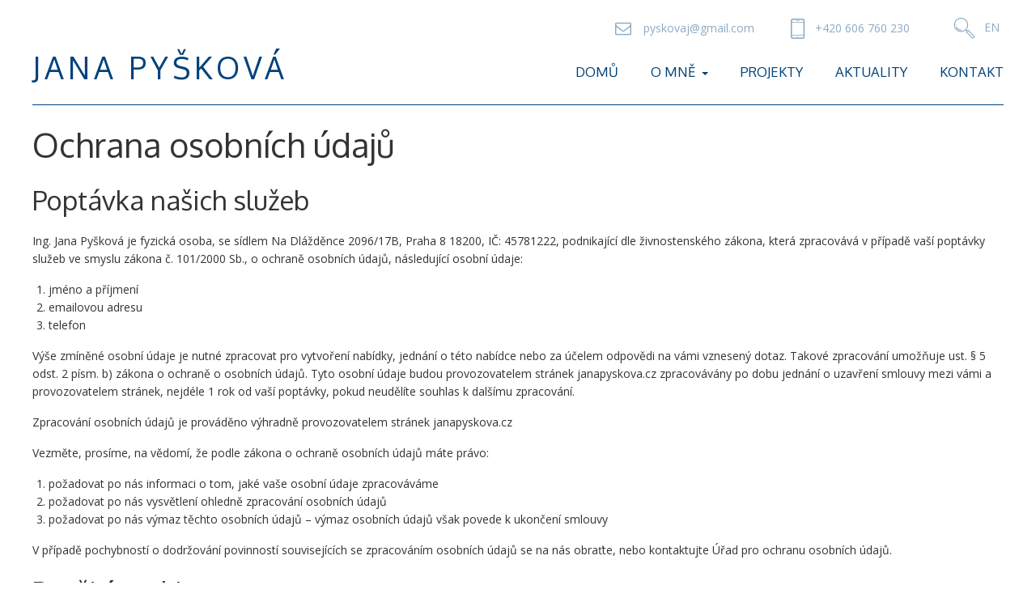

--- FILE ---
content_type: text/html; charset=UTF-8
request_url: https://janapyskova.cz/ochrana-osobnich-udaju/
body_size: 6311
content:
<!DOCTYPE html><html lang="cs-CZ"><head><meta charset="utf-8" /><meta http-equiv="x-ua-compatible" content="ie=edge"><meta name="viewport" content="width=device-width, initial-scale=1.0, user-scalable=no" /><meta name='robots' content='index, follow, max-image-preview:large, max-snippet:-1, max-video-preview:-1' /><link rel="alternate" href="https://janapyskova.cz/ochrana-osobnich-udaju/" hreflang="cs" /><link rel="alternate" href="https://janapyskova.cz/en/privacy-policy/" hreflang="en" /><link media="all" href="https://janapyskova.cz/wp-content/cache/autoptimize/css/autoptimize_33f4568fa232c73cd97680c7785f8e0b.css" rel="stylesheet"><title>Ochrana osobních údajů - Jana Pyšková</title><link rel="canonical" href="https://janapyskova.cz/ochrana-osobnich-udaju/" /><meta property="og:locale" content="cs_CZ" /><meta property="og:locale:alternate" content="en_GB" /><meta property="og:type" content="article" /><meta property="og:title" content="Ochrana osobních údajů - Jana Pyšková" /><meta property="og:description" content="Poptávka našich služeb Ing. Jana Pyšková je fyzická osoba, se sídlem Na Dlážděnce 2096/17B, Praha ..." /><meta property="og:url" content="https://janapyskova.cz/ochrana-osobnich-udaju/" /><meta property="og:site_name" content="Jana Pyšková" /><meta property="article:modified_time" content="2018-05-03T11:57:41+00:00" /><meta name="twitter:card" content="summary_large_image" /><meta name="twitter:label1" content="Odhadovaná doba čtení" /><meta name="twitter:data1" content="2 minuty" /> <script type="application/ld+json" class="yoast-schema-graph">{"@context":"https://schema.org","@graph":[{"@type":"WebPage","@id":"https://janapyskova.cz/ochrana-osobnich-udaju/","url":"https://janapyskova.cz/ochrana-osobnich-udaju/","name":"Ochrana osobních údajů - Jana Pyšková","isPartOf":{"@id":"https://janapyskova.cz/#website"},"datePublished":"2018-05-02T17:05:13+00:00","dateModified":"2018-05-03T11:57:41+00:00","breadcrumb":{"@id":"https://janapyskova.cz/ochrana-osobnich-udaju/#breadcrumb"},"inLanguage":"cs","potentialAction":[{"@type":"ReadAction","target":["https://janapyskova.cz/ochrana-osobnich-udaju/"]}]},{"@type":"BreadcrumbList","@id":"https://janapyskova.cz/ochrana-osobnich-udaju/#breadcrumb","itemListElement":[{"@type":"ListItem","position":1,"name":"Domů","item":"https://janapyskova.cz/"},{"@type":"ListItem","position":2,"name":"Ochrana osobních údajů"}]},{"@type":"WebSite","@id":"https://janapyskova.cz/#website","url":"https://janapyskova.cz/","name":"Jana Pyšková","description":"Ateliér zahradní a krajinářské architektury","potentialAction":[{"@type":"SearchAction","target":{"@type":"EntryPoint","urlTemplate":"https://janapyskova.cz/?s={search_term_string}"},"query-input":{"@type":"PropertyValueSpecification","valueRequired":true,"valueName":"search_term_string"}}],"inLanguage":"cs"}]}</script> <link rel='dns-prefetch' href='//cdnjs.cloudflare.com' /><link rel='dns-prefetch' href='//oss.maxcdn.com' /><link rel="alternate" title="oEmbed (JSON)" type="application/json+oembed" href="https://janapyskova.cz/wp-json/oembed/1.0/embed?url=https%3A%2F%2Fjanapyskova.cz%2Fochrana-osobnich-udaju%2F&#038;lang=cs" /><link rel="alternate" title="oEmbed (XML)" type="text/xml+oembed" href="https://janapyskova.cz/wp-json/oembed/1.0/embed?url=https%3A%2F%2Fjanapyskova.cz%2Fochrana-osobnich-udaju%2F&#038;format=xml&#038;lang=cs" /><link rel="https://api.w.org/" href="https://janapyskova.cz/wp-json/" /><link rel="alternate" title="JSON" type="application/json" href="https://janapyskova.cz/wp-json/wp/v2/pages/1030" /><noscript><style>.lazyload[data-src]{display:none !important;}</style></noscript><link rel="icon" href="https://janapyskova.cz/wp-content/uploads/2017/04/cropped-Favicon-JP-32x32.png" sizes="32x32" /><link rel="icon" href="https://janapyskova.cz/wp-content/uploads/2017/04/cropped-Favicon-JP-192x192.png" sizes="192x192" /><link rel="apple-touch-icon" href="https://janapyskova.cz/wp-content/uploads/2017/04/cropped-Favicon-JP-180x180.png" /><meta name="msapplication-TileImage" content="https://janapyskova.cz/wp-content/uploads/2017/04/cropped-Favicon-JP-270x270.png" /> <script type="text/javascript">for(var e,l='article aside footer header main nav section time figure figcaption'.split(' ');e=l.pop();document.createElement(e));</script>  <script>(function(w,d,s,l,i){w[l]=w[l]||[];w[l].push({'gtm.start':
new Date().getTime(),event:'gtm.js'});var f=d.getElementsByTagName(s)[0],
j=d.createElement(s),dl=l!='dataLayer'?'&l='+l:'';j.async=true;j.src=
'https://www.googletagmanager.com/gtm.js?id='+i+dl;f.parentNode.insertBefore(j,f);
})(window,document,'script','dataLayer','GTM-MT7Q844');</script> </head><body class="wp-singular page-template-default page page-id-1030 wp-theme-pyskova"> <noscript><iframe src="https://www.googletagmanager.com/ns.html?id=GTM-MT7Q844"
height="0" width="0" style="display:none;visibility:hidden"></iframe></noscript><header id="main-header" itemscope itemtype="http://schema.org/WPHeader"><div class="row"><div class="large-4 columns logo-wrap"> <a href="https://janapyskova.cz"><span id="logo">Jana Pyšková</span></a></div><div class="large-8 columns"><ul class="inline-list contact-list"><li><span class="mail"><a href="mailto:pyskovaj@gmail.com">pyskovaj@gmail.com</a></span></li><li><span class="tel"><a href="tel:+420606760230">+420 606 760 230</a></span></li> <br/><li><form method="get" class="searchform" action="https://janapyskova.cz/" role="search"> <input type="text" class="field" name="s" value="" id="s" /> <input type="submit" class="submit" name="submit" id="searchsubmit" value="" /></form></li><li class="lang-item lang-item-16 lang-item-cs current-lang lang-item-first"><a lang="cs-CZ" hreflang="cs-CZ" href="https://janapyskova.cz/ochrana-osobnich-udaju/" aria-current="true">Čeština</a></li><li class="lang-item lang-item-19 lang-item-en"><a lang="en-GB" hreflang="en-GB" href="https://janapyskova.cz/en/privacy-policy/">English</a></li></ul><div class="menu-hlavni-menu-container"><ul class="orion-menu"><li id="menu-item-15" class="menu-item menu-item-type-post_type menu-item-object-page menu-item-home menu-item-15"><a href="https://janapyskova.cz/">Domů</a></li><li id="menu-item-174" class="menu-item menu-item-type-post_type menu-item-object-page menu-item-has-children menu-item-174"><a href="https://janapyskova.cz/o-mne/">O mně</a><ul class="sub-menu"><li id="menu-item-1322" class="menu-item menu-item-type-post_type menu-item-object-page menu-item-1322"><a href="https://janapyskova.cz/o-mne/media/">Média a přednášky</a></li><li id="menu-item-1323" class="menu-item menu-item-type-post_type menu-item-object-page menu-item-1323"><a href="https://janapyskova.cz/o-mne/oceneni/">Ocenění</a></li><li id="menu-item-1324" class="menu-item menu-item-type-post_type menu-item-object-page menu-item-1324"><a href="https://janapyskova.cz/o-mne/profesni-rust/">Profesní růst</a></li><li id="menu-item-1325" class="menu-item menu-item-type-post_type menu-item-object-page menu-item-1325"><a href="https://janapyskova.cz/o-mne/s-kym-spolupracuji/">S kým spolupracuji</a></li></ul></li><li id="menu-item-12" class="menu-item menu-item-type-post_type menu-item-object-page menu-item-12"><a href="https://janapyskova.cz/projekty/">Projekty</a></li><li id="menu-item-54" class="menu-item menu-item-type-post_type menu-item-object-page menu-item-54"><a href="https://janapyskova.cz/aktuality/">Aktuality</a></li><li id="menu-item-13" class="menu-item menu-item-type-post_type menu-item-object-page menu-item-13"><a href="https://janapyskova.cz/kontakt/">Kontakt</a></li></ul></div></div></div></header><main id="main-content"><div class="open-animation"><div class="row"><div class="columns"><div class="bar"><section class="page-banner"><div class="row"><div class="medium-8 column"><header class="entry-header"><h1 class="entry-title">Ochrana osobních údajů</h1></header></div></div></section><div class="row"><article class="columns"><article class="hentry"><section class="entry-content"> <!DOCTYPE html PUBLIC "-//W3C//DTD HTML 4.0 Transitional//EN" "http://www.w3.org/TR/REC-html40/loose.dtd"> <?xml encoding="utf-8mb4" ?><html><body><h2>Popt&aacute;vka na&scaron;ich slu&#382;eb</h2><p>Ing. Jana Py&scaron;kov&aacute; je fyzick&aacute; osoba, se s&iacute;dlem Na Dl&aacute;&#382;d&#283;nce 2096/17B, Praha 8 18200, I&#268;: 45781222, podnikaj&iacute;c&iacute; dle &#382;ivnostensk&eacute;ho z&aacute;kona, kter&aacute; zpracov&aacute;v&aacute; v p&#345;&iacute;pad&#283; va&scaron;&iacute; popt&aacute;vky slu&#382;eb ve smyslu z&aacute;kona &#269;. 101/2000 Sb., o ochran&#283; osobn&iacute;ch &uacute;daj&#367;, n&aacute;sleduj&iacute;c&iacute; osobn&iacute; &uacute;daje:</p><ol><li>jm&eacute;no a p&#345;&iacute;jmen&iacute;</li><li>emailovou adresu</li><li>telefon</li></ol><p>V&yacute;&scaron;e zm&iacute;n&#283;n&eacute; osobn&iacute; &uacute;daje je nutn&eacute; zpracovat pro vytvo&#345;en&iacute; nab&iacute;dky, jedn&aacute;n&iacute; o t&eacute;to nab&iacute;dce nebo za &uacute;&#269;elem odpov&#283;di na v&aacute;mi vznesen&yacute; dotaz. Takov&eacute; zpracov&aacute;n&iacute; umo&#382;&#328;uje ust. &sect; 5 odst. 2 p&iacute;sm. b) z&aacute;kona o ochran&#283; o osobn&iacute;ch &uacute;daj&#367;. Tyto osobn&iacute; &uacute;daje budou provozovatelem str&aacute;nek janapyskova.cz zpracov&aacute;v&aacute;ny po dobu jedn&aacute;n&iacute; o uzav&#345;en&iacute; smlouvy mezi v&aacute;mi a provozovatelem str&aacute;nek, nejd&eacute;le 1 rok od va&scaron;&iacute; popt&aacute;vky, pokud neud&#283;l&iacute;te souhlas k dal&scaron;&iacute;mu zpracov&aacute;n&iacute;.</p><p>Zpracov&aacute;n&iacute; osobn&iacute;ch &uacute;daj&#367; je prov&aacute;d&#283;no v&yacute;hradn&#283; provozovatelem str&aacute;nek janapyskova.cz</p><p>Vezm&#283;te, pros&iacute;me, na v&#283;dom&iacute;, &#382;e podle z&aacute;kona o ochran&#283; osobn&iacute;ch &uacute;daj&#367; m&aacute;te pr&aacute;vo:</p><ol><li>po&#382;adovat po n&aacute;s informaci o tom, jak&eacute; va&scaron;e osobn&iacute; &uacute;daje zpracov&aacute;v&aacute;me</li><li>po&#382;adovat po n&aacute;s vysv&#283;tlen&iacute; ohledn&#283; zpracov&aacute;n&iacute; osobn&iacute;ch &uacute;daj&#367;</li><li>po&#382;adovat po n&aacute;s v&yacute;maz t&#283;chto osobn&iacute;ch &uacute;daj&#367; &ndash; v&yacute;maz osobn&iacute;ch &uacute;daj&#367; v&scaron;ak povede k ukon&#269;en&iacute; smlouvy</li></ol><p>V p&#345;&iacute;pad&#283; pochybnost&iacute; o dodr&#382;ov&aacute;n&iacute; povinnost&iacute; souvisej&iacute;c&iacute;ch se zpracov&aacute;n&iacute;m osobn&iacute;ch &uacute;daj&#367; se na n&aacute;s obra&#357;te, nebo kontaktujte &Uacute;&#345;ad pro ochranu osobn&iacute;ch &uacute;daj&#367;.</p><h2>Pou&#382;it&iacute; cookies</h2><p>Tyto str&aacute;nky pou&#382;&iacute;vaj&iacute; cookies, kter&eacute; jsou zde u&#382;ity za &uacute;&#269;elem m&#283;&#345;en&iacute; n&aacute;v&scaron;t&#283;vnosti webov&yacute;ch str&aacute;nek.&nbsp;Cookies pro m&#283;&#345;en&iacute; n&aacute;v&scaron;t&#283;vnosti webu a p&#345;izp&#367;soben&iacute; zobrazen&iacute; webov&yacute;ch str&aacute;nek jsou zpracov&aacute;v&aacute;ny na z&aacute;klad&#283; opr&aacute;vn&#283;n&eacute;ho z&aacute;jmu spole&#269;nosti.</p><p>&Uacute;daje, kter&eacute; provozovatel takto z&iacute;sk&aacute;, mohou b&yacute;t zp&#345;&iacute;stupn&#283;ny dal&scaron;&iacute;m zpracovatel&#367;m, zejm&eacute;na provozovatel&#367;m slu&#382;eb a platforem Google a Facebook.</p><p>Webov&eacute; str&aacute;nky lze pou&#382;&iacute;vat i v&nbsp;re&#382;imu, kter&yacute; <strong>neumo&#382;&#328;uje</strong> sb&iacute;r&aacute;n&iacute; &uacute;daj&#367; o chov&aacute;n&iacute; n&aacute;v&scaron;t&#283;vn&iacute;k&#367; webu.</p><p>Shrom&aacute;&#382;d&#283;n&eacute; cookies soubory jsou zpracov&aacute;ny zejm&eacute;na prost&#345;ednictv&iacute;m slu&#382;by Google Analytics, provozovanou spole&#269;nost&iacute; Google Inc., s&iacute;dlem 1600 Amphitheatre Parkway, Mountain View, CA 94043, USA.&nbsp;Prohl&aacute;&scaron;en&iacute; Google k&nbsp;ochran&#283; osobn&iacute;ch &uacute;daj&#367; p&#345;i jejich zpracov&aacute;n&iacute; je dostupn&eacute; na webov&eacute; str&aacute;nce <a href="https://www.google.com/intl/cs/policies/privacy/#nosharing" target="_blank" rel="noopener">https://www.google.com/intl/cs/policies/privacy/#nosharing</a>.</p><table border="1" cellspacing="0" cellpadding="0"><tbody><tr><td align="center"><strong>Typ </strong></td><td align="center"><strong>N&aacute;zev </strong></td><td align="center"><strong>&Uacute;&#269;el </strong></td><td align="center"><strong>Expirace </strong></td></tr><tr><td><p align="center"><em>Cookies t&#345;et&iacute;ch stran</em></p></td><td><p align="center"><em>Google Analytics</em></p></td><td><p align="center"><em>Z&iacute;sk&aacute;n&iacute; statistick&yacute;ch informac&iacute;</em></p></td><td><p align="center"><em>Dle nastaven&iacute; prohl&iacute;&#382;e&#269;e, pop&#345;. do odstran&#283;n&iacute;</em></p></td></tr></tbody></table> <script defer src="https://janapyskova.cz/wp-content/cache/autoptimize/js/autoptimize_2628c07b051d79b7cfa187bb635d8d53.js"></script></body></html></section></article></article></div></div></div></div></div></main><footer id="footerwrap" itemscope itemtype="http://schema.org/WPFooter" class="section new-ftp-wds"><div class="open-animation"><div class="row" data-equalizer><aside class="large-2 medium-6 columns" data-equalizer-watch><div class="sidebar-widget footer-widget" id="widget-text-2"><div class="textwidget"><p><a href="https://janapyskova.cz/"><img src="[data-uri]" alt="Jana pyšková logo" data-src="https://janapyskova.cz/wp-content/uploads/2017/01/logo.png" decoding="async" class="lazyload" data-eio-rwidth="159" data-eio-rheight="88"><noscript><img src="https://janapyskova.cz/wp-content/uploads/2017/01/logo.png" alt="Jana pyšková logo" data-eio="l"></noscript></a></p></div></div></aside><aside class="large-4 medium-6 columns border" data-equalizer-watch><div class="sidebar-widget footer-widget" id="widget-text-3"><div class="textwidget"><p class="gap">Ing. Jana Pyšková <br />autorizovaná krajinářská architektka ČKA 4160</p><p >Na Dlážděnce 2096/17B<br />182 00 Praha 8</p></div></div></aside><aside class="large-3 medium-6 columns border" data-equalizer-watch><div class="sidebar-widget footer-widget" id="widget-text-5"><div class="textwidget"><p class="gap">Tel: <a href="tel:606760230">+420 606 760 230</a><br /> E-mail: <a href="mailto:pyskovaj@gmail.com">pyskovaj@gmail.com</a></p><ul class="inline-list orange-social"><li><a href="mailto:pyskovaj@gmail.com"><i class="demo-icon icon-mail"></i></a></li><li><a href="https://cz.pinterest.com/janapykov/" target="_blank"><i class="demo-icon icon-pinterest"></i></a></li><li><a href="https://www.youtube.com/watch?v=s8Gv-_hRUTc" target="_blank"><i class="demo-icon icon-youtube-play"></i></a></li></ul></div></div></aside><aside class="large-3 medium-6 columns border" data-equalizer-watch><div class="sidebar-widget footer-widget" id="widget-text-7"><div class="textwidget"><p class="gap">© Copyright Jana Pyšková 2018<br/> <a href="https://janapyskova.cz/ochrana-soukromi/">Ochrana soukromí</a> <br/><a href="https://janapyskova.cz/mapa-webu/">Mapa webu</a><br/> <a href="https://janapyskova.cz/ochrana-osobnich-udaju/">Ochrana osobních údajů</a></p> <a href="https://digihood.cz/vyvoj-aplikaci/vyvoj-webovych-aplikaci?utm_source=janapsykova&utm_medium=referral&utm_campaign=footer-links" target="_blank" title="Navštivte digitální agenturu Digihood">Vývoj webových aplikací Digihood</a></div></div></aside></div></div></footer> <script type="text/javascript" id="eio-lazy-load-js-before">var eio_lazy_vars = {"exactdn_domain":"","skip_autoscale":0,"bg_min_dpr":1.1,"threshold":0,"use_dpr":1};
//# sourceURL=eio-lazy-load-js-before</script> <script type="text/javascript" src="https://janapyskova.cz/wp-includes/js/dist/hooks.min.js?ver=dd5603f07f9220ed27f1" id="wp-hooks-js"></script> <script type="text/javascript" src="https://janapyskova.cz/wp-includes/js/dist/i18n.min.js?ver=c26c3dc7bed366793375" id="wp-i18n-js"></script> <script type="text/javascript" id="wp-i18n-js-after">wp.i18n.setLocaleData( { 'text direction\u0004ltr': [ 'ltr' ] } );
//# sourceURL=wp-i18n-js-after</script> <script type="text/javascript" id="contact-form-7-js-translations">( function( domain, translations ) {
	var localeData = translations.locale_data[ domain ] || translations.locale_data.messages;
	localeData[""].domain = domain;
	wp.i18n.setLocaleData( localeData, domain );
} )( "contact-form-7", {"translation-revision-date":"2025-12-03 20:20:51+0000","generator":"GlotPress\/4.0.3","domain":"messages","locale_data":{"messages":{"":{"domain":"messages","plural-forms":"nplurals=3; plural=(n == 1) ? 0 : ((n >= 2 && n <= 4) ? 1 : 2);","lang":"cs_CZ"},"This contact form is placed in the wrong place.":["Tento kontaktn\u00ed formul\u00e1\u0159 je um\u00edst\u011bn na \u0161patn\u00e9m m\u00edst\u011b."],"Error:":["Chyba:"]}},"comment":{"reference":"includes\/js\/index.js"}} );
//# sourceURL=contact-form-7-js-translations</script> <script type="text/javascript" id="contact-form-7-js-before">var wpcf7 = {
    "api": {
        "root": "https:\/\/janapyskova.cz\/wp-json\/",
        "namespace": "contact-form-7\/v1"
    },
    "cached": 1
};
//# sourceURL=contact-form-7-js-before</script> <script type="text/javascript" id="pll_cookie_script-js-after">(function() {
				var expirationDate = new Date();
				expirationDate.setTime( expirationDate.getTime() + 31536000 * 1000 );
				document.cookie = "pll_language=cs; expires=" + expirationDate.toUTCString() + "; path=/; secure; SameSite=Lax";
			}());

//# sourceURL=pll_cookie_script-js-after</script> <script type="text/javascript" src="https://janapyskova.cz/wp-includes/js/jquery/jquery.min.js?ver=3.7.1" id="jquery-core-js"></script> <script type="text/javascript" id="ajax-pagination-js-extra">var ajaxpagination = {"ajaxurl":"https://janapyskova.cz/wp-admin/admin-ajax.php","query_vars":"{\"page\":\"\",\"pagename\":\"ochrana-osobnich-udaju\"}"};
//# sourceURL=ajax-pagination-js-extra</script> <script type="speculationrules">{"prefetch":[{"source":"document","where":{"and":[{"href_matches":"/*"},{"not":{"href_matches":["/wp-*.php","/wp-admin/*","/wp-content/uploads/*","/wp-content/*","/wp-content/plugins/*","/wp-content/themes/pyskova/*","/*\\?(.+)"]}},{"not":{"selector_matches":"a[rel~=\"nofollow\"]"}},{"not":{"selector_matches":".no-prefetch, .no-prefetch a"}}]},"eagerness":"conservative"}]}</script> </body></html>
<!--
Performance optimized by W3 Total Cache. Learn more: https://www.boldgrid.com/w3-total-cache/?utm_source=w3tc&utm_medium=footer_comment&utm_campaign=free_plugin

Page Caching using Disk: Enhanced 
Database Caching 76/93 queries in 0.020 seconds using Disk

Served from: janapyskova.cz @ 2026-01-13 03:31:25 by W3 Total Cache
-->

--- FILE ---
content_type: text/plain
request_url: https://www.google-analytics.com/j/collect?v=1&_v=j102&a=987303728&t=pageview&_s=1&dl=https%3A%2F%2Fjanapyskova.cz%2Fochrana-osobnich-udaju%2F&ul=en-us%40posix&dt=Ochrana%20osobn%C3%ADch%20%C3%BAdaj%C5%AF%20-%20Jana%20Py%C5%A1kov%C3%A1&sr=1280x720&vp=1280x720&_u=YEBAAEABAAAAACAAI~&jid=976173347&gjid=954564464&cid=1040063546.1768275087&tid=UA-101262125-1&_gid=525203627.1768275087&_r=1&_slc=1&gtm=45He6191n81MT7Q844v891084970za200zd891084970&gcd=13l3l3l3l1l1&dma=0&tag_exp=102015666~103116026~103200004~104527906~104528500~104684208~104684211~105391252~115616985~115938465~115938469&z=1592445907
body_size: -449
content:
2,cG-VJ8N9TW9PD